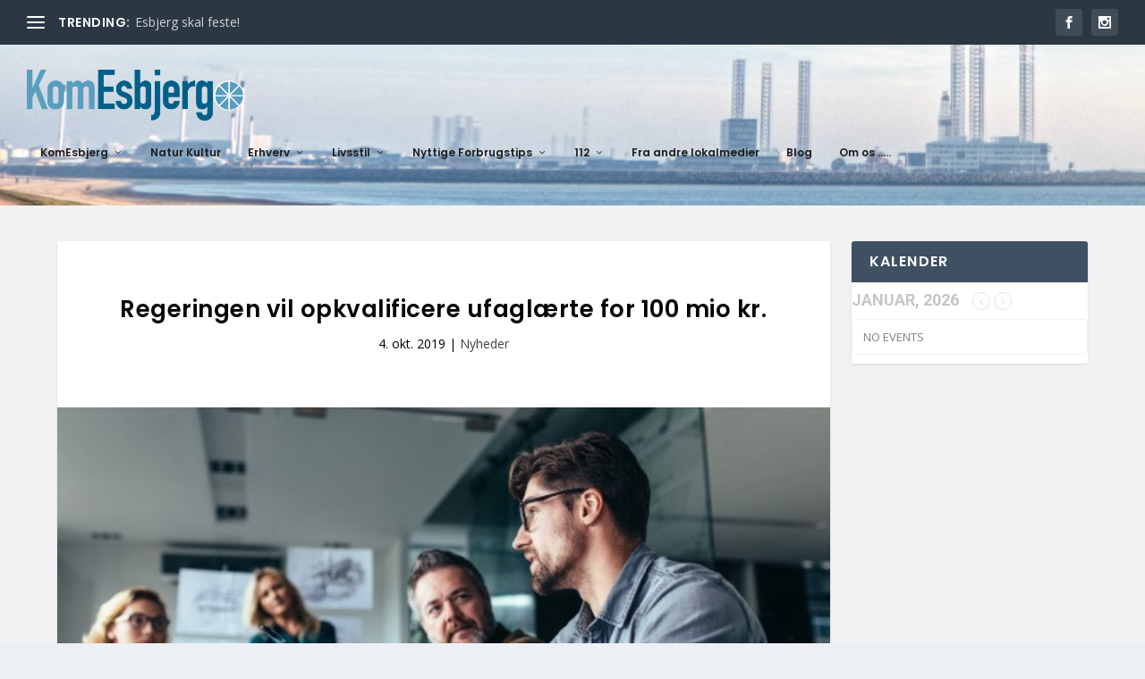

--- FILE ---
content_type: text/css
request_url: https://komesbjerg.dk/wp-content/plugins/WP-Speedezy/assets/css/debug.css
body_size: 969
content:

/* Below are the styles for the debug box in the bottom right corner on the front-end */

#dppp-show-debug,
#dppp-hide-debug {
    cursor: pointer;
}

#dppp-show-debug:hover,
#dppp-hide-debug:hover {
    color: #888;
}

.dppp-logo-image {
    padding: 3px 8px 3px 0;
    float: left;
}

#dppp-debug-content h1 {
    font-family: sans-serif;
    color:#222;
    font-size: 18px;
    letter-spacing: 0;
    font-weight: 600;
    line-height: 19px;
    padding: 0 0 10px 0;
    margin: 0;
}

#dppp-debug-content h1::before {
    display: none;
}

#dppp-debug-content .dppp-debug-information {
    font-size: 15px;
}

#dppp-hide-debug,
#dppp-show-debug {
    float: right;
    height: 24px;
    width: 24px;
    font-size: 24px;
}

#dppp-show-debug,
.dppp-display-none {
    display: none;
}

#dppp-debug-box {
    overflow-y: auto;
    background-color: #fff;
    font-size: 14px;
    height:450px;
    bottom: 10px;
    position: fixed;
    right: 10px;
    width: 380px;
    z-index: 9999999;
    -webkit-box-shadow: 0 1px 5px 0 rgba(0, 0, 0, 0.4);
    box-shadow: 0 1px 5px 0 rgba(0, 0, 0, 0.4);
    box-sizing: border-box;
    padding: 18px;
    font-family: sans-serif;
    color:#222;
    max-width: 80%;
    max-height: 70%;
    transition: all 0.5s ease;
}

.dppp-debug-hidden#dppp-debug-box {
    overflow-y: hidden;
    width: 85px;
    height: 57px;
    padding: 10px;
}

.dppp-debug-hidden #dppp-debug-content {
    display: none;
}
.dppp-debug-hidden #dppp-show-debug,
.dppp-debug-hidden #dppp-show-debug-logo {
    display: block;
}

#dppp-debug-box .dashicons-update {
    -webkit-animation: rotation 2s infinite linear;
    animation: rotation 2s infinite linear;
    vertical-align: text-bottom;
}

.dppp-debug-uri {
    clear:both;
    color:#222;
    font-weight: 600;
}

/* We are using !important here because some themes are changing our values */
.dppp-debug-uri input {
    height: 28px !important;
    font-family: sans-serif !important;
    font-size: 14px !important;
    width: 100% !important;
    margin: 3px 0 9px 0 !important;
    padding: 3px 4px !important;
    box-sizing: border-box !important;
    color: #222 !important;
    border: 1px solid #ddd !important;
    background: #f2f2f2 !important;
}

.dppp-plugin-list-title {
    color: #222;
    font-weight: 600;
}

.dppp-green {
    color:#009900;
}

.dppp-red {
    color:#aa0000;
}

.dppp-plugin-list {
    line-height: 21px;
    clear: both;
    margin: 3px 0 9px 0;
    overflow-y: auto;
    border: 1px solid #ddd;
    width: 100%;
    height: 270px;
    box-sizing: border-box;
    background: #eee;
    padding: 5px 10px;
}

.dppp-deactivated-logo-image {
    padding: 0;
    margin: 0;
    display: inline;
    width: 25px;
    vertical-align: text-bottom;
}

@-webkit-keyframes rotation {

    from {
        -webkit-transform: rotate(0deg);
    }

    to {
        -webkit-transform: rotate(359deg);
    }

}

@keyframes rotation {

    from {
        transform: rotate(0deg);
    }

    to {
        transform: rotate(359deg);
    }

}
